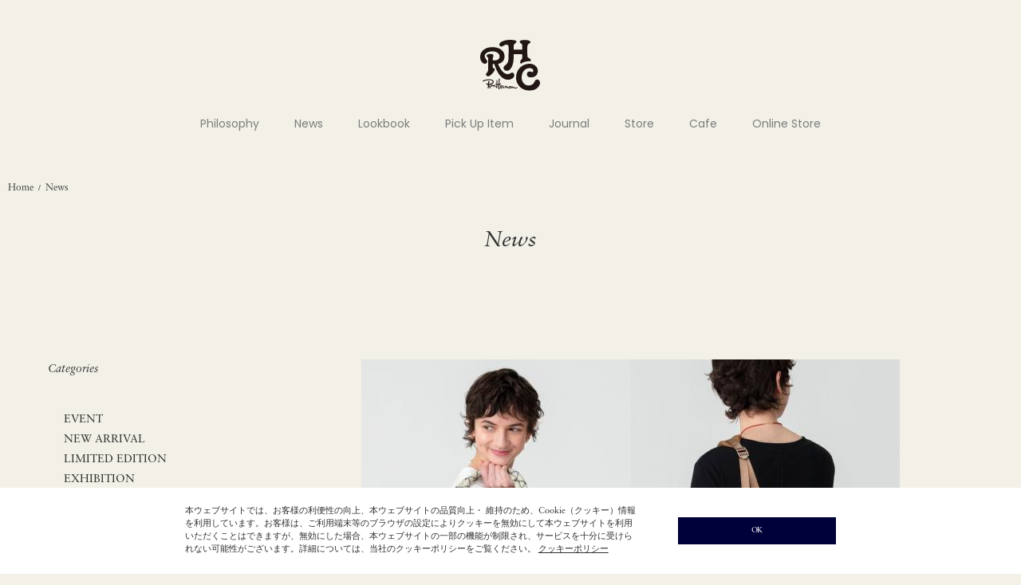

--- FILE ---
content_type: text/html
request_url: https://rhc.ronherman.jp/news.php?store=16
body_size: 10830
content:
<!DOCTYPE html>
<html lang="ja">
	<head>


<!-- Google Tag Manager -->
<script>(function(w,d,s,l,i){w[l]=w[l]||[];w[l].push({'gtm.start':
new Date().getTime(),event:'gtm.js'});var f=d.getElementsByTagName(s)[0],
j=d.createElement(s),dl=l!='dataLayer'?'&l='+l:'';j.async=true;j.src=
'https://www.googletagmanager.com/gtm.js?id='+i+dl;f.parentNode.insertBefore(j,f);
})(window,document,'script','dataLayer','GTM-P9PKRRK');</script>
<!-- End Google Tag Manager -->


		<meta charset="UTF-8" />
		<meta http-equiv="content-type" content="text/html; charset=utf-8" />
		<meta http-equiv="Pragma" content="no-cache">
		<meta http-equiv="Cache-Control" content="no-cache">
		<meta http-equiv="Expires" content="-1">


		<title>
			News | RHC ronherman		</title>


		<meta name="description" content="RHC Ron Herman official web site | RHCロンハーマンの最新情報、ニュースをお伝えします。" />
		<meta name="keywords" content="RHCロンハーマン,ロン,ハーマン,RHC Ron Herman,Ron,Herman,News,ニュース" />

		<link rel="shortcut icon" href="favicon.ico" />
		<link rel="apple-touch-icon" href="apple-touch-icon.png">
		<link rel="icon" type="image/png" href="android-chrome-192x192.png">
		
	
		<meta http-equiv="Content-Style-Type" content="text/css" />
		<meta http-equiv="Content-Script-Type" content="text/javascript" />
		<meta name="viewport" content="width=device-width, minimum-scale=1.0, maximum-scale=1.0" />
		<meta name="format-detection" content="telephone=no" />
		
		<link rel='stylesheet' href='https://fonts.googleapis.com/css?family=Oswald:400,300' type='text/css'>
		
		<link rel="preconnect" href="https://fonts.googleapis.com">
		<link rel="preconnect" href="https://fonts.gstatic.com" crossorigin>
		<link href="https://fonts.googleapis.com/css2?family=Poppins:wght@300;400&display=swap" rel="stylesheet">

		<link rel="stylesheet" href="https://maxcdn.bootstrapcdn.com/font-awesome/4.3.0/css/font-awesome.min.css">
		<link rel="stylesheet" href="https://use.typekit.net/cue7wjs.css">
		<link type="text/css" rel="stylesheet" href="css/normalize.css?20260122025624" />
		<link type="text/css" rel="stylesheet" href="css/foundation.min.css?20260122025624" />
		<link type="text/css" rel="stylesheet" href="css/base.css?20260122025624" />
		<link type="text/css" rel="stylesheet" href="css/style.css?20260122025624" />
		<link type="text/css" rel="stylesheet" href="css/item.css?20260122025624" />
		<link type="text/css" rel="stylesheet" href="css/pure-drawer.css?20260122025624" />
		<script type="text/javascript" src="js/modernizr.js?20260122025624">
		</script>
		<script type="text/javascript" src="js/jquery.min.js?20260122025624">
		</script>

		<!--[if lt IE 9]>
		<base href="<: c().config.static_url_base :>" target="_self">
			<script type="text/javascript" src="js/html5shiv.js?1589971536"></script>
			<script type="text/javascript" src="js/nwmatcher-1.2.5-min.js?1589971541"></script>
			<script type="text/javascript" src="js/selectivizr-1.0.3b.js?1589971542"></script>
			<script type="text/javascript" src="js/respond.min.js?1589971542"></script>
		<![endif]-->
	
		<script type="text/javascript" src="js/script.js?20260122025624"></script>
		<script type="text/javascript" src="js/jquery.cookie.js?20260122025624"></script>
		<script type="text/javascript" src="js/jquery.popup.js?20260122025624"></script>
		<script type="text/javascript" src="js/jquery.inview.min.js?20260122025624"></script>

		<link type="text/css" rel="stylesheet" href="css/slick.css?20260122025624" />
		<link type="text/css" rel="stylesheet" href="css/slick-theme.css?20260122025624" />
		




<script type="text/javascript">

var _gaq = _gaq || [];
_gaq.push(['_setAccount', 'UA-38780315-1']);
_gaq.push(['_trackPageview']);

(function() {
  var ga = document.createElement('script'); ga.type = 'text/javascript'; ga.async = true;
  ga.src = ('https:' == document.location.protocol ? 'https://ssl' : 'http://www') + '.google-analytics.com/ga.js';
  var s = document.getElementsByTagName('script')[0]; s.parentNode.insertBefore(ga, s);
})();

</script>


	</head>

	
	<body>

<!-- Google Tag Manager (noscript) -->
<noscript><iframe src="https://www.googletagmanager.com/ns.html?id=GTM-P9PKRRK"
height="0" width="0" style="display:none;visibility:hidden"></iframe></noscript>
<!-- End Google Tag Manager (noscript) -->


		<!-- header -->
		<div class="sticky header-wrapper">
			<header class="top-bar header" data-topbar="">
				<div class="header-inner">
					<div class="global-nav">
						<div class="small-4 global-nav-contents contents-left">
							<ul class="header-button-list">
								<li class="show-for-small-header header-button-list-item">
									<a href="#" class="left-off-canvas-toggle header-button header-open">
										<div class="icon-wrapper">
											<span>
											</span>
											<span>
											</span>
											<span>
											</span>
										</div>
									</a>
								</li>
							</ul>
						</div>
						<div class="small-4 text-center global-nav-contents contents-center">
							<h1 class="text-center header-logo">
								<a href="https://rhc.ronherman.jp/">
									<span class="header-logo-image-wrap">
									<img class="header-logo-image" src="https://rhc.ronherman.jp/images/rhc_site_logo.svg" alt="" />
									</span>
								</a>
							</h1>
						</div>
						<div class="small-4 global-nav-contents contents-right">
						</div>
					</div>
					<div class="hide-for-small-header main-nav">
						<ul class="main-nav-menu-list">


							
								
								<li class="main-nav-menu-item">
									<a class="main-nav-menu-label" href="philosophy.php" >
										Philosophy									</a>
								</li>
							
								
								<li class="main-nav-menu-item">
									<a class="main-nav-menu-label" href="news.php" >
										News									</a>
								</li>
							
								
								<li class="main-nav-menu-item">
									<a class="main-nav-menu-label" href="lookbook.php" >
										Lookbook									</a>
								</li>
							
								
								<li class="main-nav-menu-item">
									<a class="main-nav-menu-label" href="pickupitem.php" >
										Pick Up Item									</a>
								</li>
							
								
								<li class="main-nav-menu-item">
									<a class="main-nav-menu-label" href="journal.php" >
										Journal									</a>
								</li>
							
								
								<li class="main-nav-menu-item">
									<a class="main-nav-menu-label" href="https://ronherman.jp/store?utm_source=rhc.ronherman.jp&utm_medium=referral&utm_campaign=rhcgnavi#rhc" target="_blank">
										Store									</a>
								</li>
							
								
								<li class="main-nav-menu-item">
									<a class="main-nav-menu-label" href="https://ronherman.jp/cafe?utm_source=rhc.ronherman.jp&utm_medium=referral&utm_campaign=rhcgnavicafe" target="_blank">
										Cafe									</a>
								</li>
							
								
								<li class="main-nav-menu-item">
									<a class="main-nav-menu-label" href="https://ronherman.jp/item?goods_group_id=57#utm_source=rhc.ronherman.jp&utm_medium=referral&utm_campaign=rhcgnavionlinestore" target="_blank">
										Online Store									</a>
								</li>
														
							
						</ul>
					</div>
				</div>
			</header>
		</div>
		<div class="show-for-small-header off-canvas-wrap header-off-canvas" data-offcanvas>
			<div class="inner-wrap header-off-canvas-inner">
				<div class="left-off-canvas-menu header-off-canvas-menu">
					<div class="header-off-canvas-menu-inner">
						<div class="header-off-canvas-menu-main">
							<div class="shop-link-list-wrapper">
								<ul class="vertical shop-link-list">

																			
																						<li>
												<a href="philosophy.php" >
													Philosophy												</a>
											</li>
																				
																			
																						<li>
												<a href="news.php" >
													News												</a>
											</li>
																				
																			
																						<li>
												<a href="lookbook.php" >
													Lookbook												</a>
											</li>
																				
																			
																						<li>
												<a href="pickupitem.php" >
													Pick Up Item												</a>
											</li>
																				
																			
																						<li>
												<a href="journal.php" >
													Journal												</a>
											</li>
																				
																			
																						<li>
												<a href="https://ronherman.jp/store?utm_source=rhc.ronherman.jp&utm_medium=referral&utm_campaign=rhcgnavi#rhc" target="_blank">
													Store												</a>
											</li>
																				
																			
																						<li>
												<a href="https://ronherman.jp/cafe?utm_source=rhc.ronherman.jp&utm_medium=referral&utm_campaign=rhcgnavicafe" target="_blank">
													Cafe												</a>
											</li>
																				
																																																		
																		
								</ul>
							</div>
							<div class="online-store-link-list-wrapper">
								<h3 class="online-store-link">
									<a href="https://ronherman.jp/item?goods_group_id=57#utm_source=rhc.ronherman.jp&utm_medium=referral&utm_campaign=rhcgnavionlinestore" target="_blank">
										Online Store
									</a>
								</h3>
							</div>
						</div>
						<div class="header-off-canvas-menu-foot">
							<div class="small-12 header-logos">
								<ul class="header-button-list header-logo-list">
									<li class="header-button-list-item">
										<a class="header-button header-site-logo" href="https://ronherman.jp/?utm_source=rhc.ronherman.jp&utm_medium=referral&utm_campaign=rhcmenu" target="_blank">
											<img class="header-logo-image" src="https://rhc.ronherman.jp/images/rh_logo_white.svg" alt="" />
										</a>
									</li>
									<li class="header-button-list-item">
										<a class="header-button header-logo" href="https://rhc.ronherman.jp/" target="_blank">
											<img class="header-logo-image" src="https://rhc.ronherman.jp/images/rhc_logo_white.svg" alt="" />
										</a>
									</li>
									<li class="header-button-list-item">
										<a class="header-button header-site-logo" href="https://ronherman.jp/underr/?utm_source=rhc.ronherman.jp&utm_medium=referral&utm_campaign=rhcmenu">
											<img class="header-logo-image" src="https://rhc.ronherman.jp/images/underr_logo_white.svg" alt="" />
										</a>
									</li>
									<li class="header-button-list-item">
										<a class="header-button header-site-logo" href="https://ronherman.jp/ronhermanjewelry?utm_source=rhc.ronherman.jp&utm_medium=referral&utm_campaign=rhcmenu" target="_blank">
											<img class="header-logo-image" src="https://rhc.ronherman.jp/images/jewelry_logo_white.svg" alt="" />
										</a>
									</li>
								</ul>
							</div>
						</div>
					</div>
				</div>
			</div>
		</div>
		<!-- header -->
		<div id="goods_quick_view" class="reveal-modal" data-reveal="">
		</div>




<link type="text/css" rel="stylesheet" href="css/news.css?20260122025624" />


	<div class="bread-crumbs ">
		<div class="bread-crumbs-inner">
			<a class="bread-crumbs-label" href="https://rhc.ronherman.jp/">Home</a></li>&nbsp;&nbsp;/&nbsp;&nbsp;<a class="bread-crumbs-label" href="news.php">News</a></li>		</div>
	</div>



<div class="main-contents news">



	<div class="row">
		<div class="text-center news-head">
			<h2 class="font-italic news-head-title">
				News
			</h2>
		</div>



		<div class="news-inner">



			<div class="news-contents contents-left">
				



			
				

				<div class="conditions">

					<div class="row show-for-small conditions-tabs">


						<ul class="columns small-12 medium-centered conditions-tab-list">
							<li class="columns small-4 medium-12 conditions-tab-item">
								<a class="font-bold dropdown conditions-tab conditions-filters" data-dropdown="drop-categories" href="#">
									Categories
									<span class="conditions-tab-icon">
									▼
									</span>
								</a>
								<p class="hide-for-small font-bold conditions-selected-label conditions-filters">
								</p>
							</li>
							<li class="columns small-4 medium-12 conditions-tab-item">
								<a class="font-bold dropdown conditions-tab conditions-sort" data-dropdown="drop-from-store" href="#">
									From Store
									<span class="conditions-tab-icon">
									▼
									</span>
								</a>
								<p class="hide-for-small font-bold conditions-selected-label conditions-sort">
								</p>
							</li>
							<li class="columns small-4 medium-12 conditions-tab-item">
								<a class="font-bold dropdown conditions-tab conditions-sort" data-dropdown="drop-archives" href="#">
									Archives
									<span class="conditions-tab-icon">
									▼
									</span>
								</a>
								<p class="hide-for-small font-bold conditions-selected-label conditions-sort">
								</p>
							</li>
						</ul>


					</div>


					<div id="drop-categories" class="f-dropdown conditions-dropdown" data-dropdown-content>
						<div class="conditions-menu">
							<dl class="accordion conditions-menu-list" data-accordion data-options="multi_expand:true;">
								<dt class="font-italic hide-for-small conditions-menu-title">
									Categories
								</dt>
								<dd class="conditions-menu-item">
									<div class="conditions-accordion">
										<ul class="conditions-accordion-menu-list">

																																					
																											
																													<li class="conditions-accordion-menu-item">
																<a class="conditions-accordion-menu-item-label conditions-select-button jsFiltering " href="news.php?cate=1">
																	EVENT																</a>
																	
															</li>
																																						
																											
																													<li class="conditions-accordion-menu-item">
																<a class="conditions-accordion-menu-item-label conditions-select-button jsFiltering " href="news.php?cate=2">
																	NEW ARRIVAL																</a>
																	
															</li>
																																						
																											
																													<li class="conditions-accordion-menu-item">
																<a class="conditions-accordion-menu-item-label conditions-select-button jsFiltering " href="news.php?cate=3">
																	LIMITED EDITION																</a>
																	
															</li>
																																						
																											
																													<li class="conditions-accordion-menu-item">
																<a class="conditions-accordion-menu-item-label conditions-select-button jsFiltering " href="news.php?cate=4">
																	EXHIBITION																</a>
																	
															</li>
																																						
																											
																													<li class="conditions-accordion-menu-item">
																<a class="conditions-accordion-menu-item-label conditions-select-button jsFiltering " href="news.php?cate=5">
																	INFORMATION																</a>
																	
															</li>
																																						
																																									
										</ul>


									</div>

								</dd>
							</dl>
						</div>
					</div>



					<div id="drop-from-store" class="f-dropdown conditions-dropdown" data-dropdown-content>


						<div class="conditions-menu">


							<dl class="accordion conditions-menu-list" data-accordion data-options="multi_expand:true;">
								<dt class="font-italic hide-for-small conditions-menu-title">
									From Store
								</dt>
								<dd class="conditions-menu-item">
									<div class="conditions-accordion">
										<ul class="conditions-accordion-menu-list">



																					
																																											
																																	

																	<li class="conditions-accordion-menu-item">
																		<a class="conditions-accordion-menu-item-label conditions-select-button jsFiltering active" href="news.php?store=1">
																			SENDAGAYA																		</a>
																	</li>
																									
																					
																																							
																					
																																							
																					
																																											
																																	

																	<li class="conditions-accordion-menu-item">
																		<a class="conditions-accordion-menu-item-label conditions-select-button jsFiltering " href="news.php?store=9">
																			MINATOMIRAI																		</a>
																	</li>
																									
																					
																																							
																					
																																							
																					
																																											
																																	

																	<li class="conditions-accordion-menu-item">
																		<a class="conditions-accordion-menu-item-label conditions-select-button jsFiltering " href="news.php?store=14">
																			OSAKA																		</a>
																	</li>
																									
																					
																																							
																					
																																											
																																	

																	<li class="conditions-accordion-menu-item">
																		<a class="conditions-accordion-menu-item-label conditions-select-button jsFiltering active" href="news.php?store=16">
																			SHICHIRIGAHAMA																		</a>
																	</li>
																									
																					
																																											
																																	

																	<li class="conditions-accordion-menu-item">
																		<a class="conditions-accordion-menu-item-label conditions-select-button jsFiltering " href="news.php?store=18">
																			TOYOSU																		</a>
																	</li>
																									
																					
																																											
																																	

																	<li class="conditions-accordion-menu-item">
																		<a class="conditions-accordion-menu-item-label conditions-select-button jsFiltering " href="news.php?store=19">
																			KAWASAKI																		</a>
																	</li>
																									
																					
																																											
																																	

																	<li class="conditions-accordion-menu-item">
																		<a class="conditions-accordion-menu-item-label conditions-select-button jsFiltering " href="news.php?store=20">
																			NAGOYA																		</a>
																	</li>
																									
																					
																																											
																																	

																	<li class="conditions-accordion-menu-item">
																		<a class="conditions-accordion-menu-item-label conditions-select-button jsFiltering " href="news.php?store=22">
																			KUMAMOTO																		</a>
																	</li>
																									
																					
																																							
																					
																																											
																																	

																	<li class="conditions-accordion-menu-item">
																		<a class="conditions-accordion-menu-item-label conditions-select-button jsFiltering " href="news.php?store=26">
																			FUNABASHI																		</a>
																	</li>
																									
																					
																																							
												


											<li class="conditions-accordion-menu-item">
												<a class="conditions-accordion-menu-item-label conditions-select-button jsFiltering" href="https://ronherman.jp/item?goods_group_id=57#utm_source=rhc.ronherman.jp&utm_medium=referral&utm_campaign=rhcgnavionlinestore" target="_blank">
													ONLINE STORE
												</a>
											</li>
										</ul>



									</div>

								</dd>
							</dl>
						</div>
					</div>



					<div id="drop-archives" class="f-dropdown conditions-dropdown" data-dropdown-content>


						<div class="conditions-menu">



							<dl class="accordion conditions-menu-list" data-accordion="" data-options="multi_expand:true;">
								<dt class="font-italic hide-for-small conditions-menu-title">
									Archives
								</dt>
								<dd class="conditions-menu-item">
									<div class="conditions-accordion">
										<ul class="conditions-accordion-menu-list">


																										
														<li class="conditions-accordion-menu-item">
														<a class="conditions-accordion-menu-item-label conditions-select-button jsFiltering " href="news.php?month=2026-01">
																2026 January&nbsp;(20)
															</a>
														</li>
																										
														<li class="conditions-accordion-menu-item">
														<a class="conditions-accordion-menu-item-label conditions-select-button jsFiltering " href="news.php?month=2025-12">
																2025 December&nbsp;(24)
															</a>
														</li>
																										
														<li class="conditions-accordion-menu-item">
														<a class="conditions-accordion-menu-item-label conditions-select-button jsFiltering " href="news.php?month=2025-11">
																2025 November&nbsp;(20)
															</a>
														</li>
																										
														<li class="conditions-accordion-menu-item">
														<a class="conditions-accordion-menu-item-label conditions-select-button jsFiltering " href="news.php?month=2025-10">
																2025 October&nbsp;(29)
															</a>
														</li>
																										
														<li class="conditions-accordion-menu-item">
														<a class="conditions-accordion-menu-item-label conditions-select-button jsFiltering " href="news.php?month=2025-09">
																2025 September&nbsp;(19)
															</a>
														</li>
																										
														<li class="conditions-accordion-menu-item">
														<a class="conditions-accordion-menu-item-label conditions-select-button jsFiltering " href="news.php?month=2025-08">
																2025 August&nbsp;(23)
															</a>
														</li>
																										
														<li class="conditions-accordion-menu-item">
														<a class="conditions-accordion-menu-item-label conditions-select-button jsFiltering " href="news.php?month=2025-07">
																2025 July&nbsp;(26)
															</a>
														</li>
																										
														<li class="conditions-accordion-menu-item">
														<a class="conditions-accordion-menu-item-label conditions-select-button jsFiltering " href="news.php?month=2025-06">
																2025 June&nbsp;(18)
															</a>
														</li>
																										
														<li class="conditions-accordion-menu-item">
														<a class="conditions-accordion-menu-item-label conditions-select-button jsFiltering " href="news.php?month=2025-05">
																2025 May&nbsp;(18)
															</a>
														</li>
																										
														<li class="conditions-accordion-menu-item">
														<a class="conditions-accordion-menu-item-label conditions-select-button jsFiltering " href="news.php?month=2025-04">
																2025 April&nbsp;(30)
															</a>
														</li>
																										
														<li class="conditions-accordion-menu-item">
														<a class="conditions-accordion-menu-item-label conditions-select-button jsFiltering " href="news.php?month=2025-03">
																2025 March&nbsp;(19)
															</a>
														</li>
																										
														<li class="conditions-accordion-menu-item">
														<a class="conditions-accordion-menu-item-label conditions-select-button jsFiltering " href="news.php?month=2025-02">
																2025 February&nbsp;(22)
															</a>
														</li>
																										
														<li class="conditions-accordion-menu-item">
														<a class="conditions-accordion-menu-item-label conditions-select-button jsFiltering " href="news.php?month=2025-01">
																2025 January&nbsp;(18)
															</a>
														</li>
																										
														<li class="conditions-accordion-menu-item">
														<a class="conditions-accordion-menu-item-label conditions-select-button jsFiltering " href="news.php?month=2024-12">
																2024 December&nbsp;(17)
															</a>
														</li>
																										
														<li class="conditions-accordion-menu-item">
														<a class="conditions-accordion-menu-item-label conditions-select-button jsFiltering " href="news.php?month=2024-11">
																2024 November&nbsp;(20)
															</a>
														</li>
																										
														<li class="conditions-accordion-menu-item">
														<a class="conditions-accordion-menu-item-label conditions-select-button jsFiltering " href="news.php?month=2024-10">
																2024 October&nbsp;(25)
															</a>
														</li>
																										
														<li class="conditions-accordion-menu-item">
														<a class="conditions-accordion-menu-item-label conditions-select-button jsFiltering " href="news.php?month=2024-09">
																2024 September&nbsp;(29)
															</a>
														</li>
																										
														<li class="conditions-accordion-menu-item">
														<a class="conditions-accordion-menu-item-label conditions-select-button jsFiltering " href="news.php?month=2024-08">
																2024 August&nbsp;(20)
															</a>
														</li>
																										
														<li class="conditions-accordion-menu-item">
														<a class="conditions-accordion-menu-item-label conditions-select-button jsFiltering " href="news.php?month=2024-07">
																2024 July&nbsp;(18)
															</a>
														</li>
																										
														<li class="conditions-accordion-menu-item">
														<a class="conditions-accordion-menu-item-label conditions-select-button jsFiltering " href="news.php?month=2024-06">
																2024 June&nbsp;(18)
															</a>
														</li>
																										
														<li class="conditions-accordion-menu-item">
														<a class="conditions-accordion-menu-item-label conditions-select-button jsFiltering " href="news.php?month=2024-05">
																2024 May&nbsp;(18)
															</a>
														</li>
																										
														<li class="conditions-accordion-menu-item">
														<a class="conditions-accordion-menu-item-label conditions-select-button jsFiltering " href="news.php?month=2024-04">
																2024 April&nbsp;(25)
															</a>
														</li>
																										
														<li class="conditions-accordion-menu-item">
														<a class="conditions-accordion-menu-item-label conditions-select-button jsFiltering " href="news.php?month=2024-03">
																2024 March&nbsp;(20)
															</a>
														</li>
																										
														<li class="conditions-accordion-menu-item">
														<a class="conditions-accordion-menu-item-label conditions-select-button jsFiltering " href="news.php?month=2024-02">
																2024 February&nbsp;(16)
															</a>
														</li>
																										
														<li class="conditions-accordion-menu-item">
														<a class="conditions-accordion-menu-item-label conditions-select-button jsFiltering " href="news.php?month=2024-01">
																2024 January&nbsp;(19)
															</a>
														</li>
																										
														<li class="conditions-accordion-menu-item">
														<a class="conditions-accordion-menu-item-label conditions-select-button jsFiltering " href="news.php?month=2023-12">
																2023 December&nbsp;(13)
															</a>
														</li>
																										
														<li class="conditions-accordion-menu-item">
														<a class="conditions-accordion-menu-item-label conditions-select-button jsFiltering " href="news.php?month=2023-11">
																2023 November&nbsp;(10)
															</a>
														</li>
																										
														<li class="conditions-accordion-menu-item">
														<a class="conditions-accordion-menu-item-label conditions-select-button jsFiltering " href="news.php?month=2023-10">
																2023 October&nbsp;(20)
															</a>
														</li>
																										
														<li class="conditions-accordion-menu-item">
														<a class="conditions-accordion-menu-item-label conditions-select-button jsFiltering " href="news.php?month=2023-09">
																2023 September&nbsp;(26)
															</a>
														</li>
																										
														<li class="conditions-accordion-menu-item">
														<a class="conditions-accordion-menu-item-label conditions-select-button jsFiltering " href="news.php?month=2023-08">
																2023 August&nbsp;(21)
															</a>
														</li>
																										
														<li class="conditions-accordion-menu-item">
														<a class="conditions-accordion-menu-item-label conditions-select-button jsFiltering " href="news.php?month=2023-07">
																2023 July&nbsp;(18)
															</a>
														</li>
																										
														<li class="conditions-accordion-menu-item">
														<a class="conditions-accordion-menu-item-label conditions-select-button jsFiltering " href="news.php?month=2023-06">
																2023 June&nbsp;(13)
															</a>
														</li>
																										
														<li class="conditions-accordion-menu-item">
														<a class="conditions-accordion-menu-item-label conditions-select-button jsFiltering " href="news.php?month=2023-05">
																2023 May&nbsp;(10)
															</a>
														</li>
																										
														<li class="conditions-accordion-menu-item">
														<a class="conditions-accordion-menu-item-label conditions-select-button jsFiltering " href="news.php?month=2023-04">
																2023 April&nbsp;(16)
															</a>
														</li>
																										
														<li class="conditions-accordion-menu-item">
														<a class="conditions-accordion-menu-item-label conditions-select-button jsFiltering " href="news.php?month=2023-03">
																2023 March&nbsp;(17)
															</a>
														</li>
																										
														<li class="conditions-accordion-menu-item">
														<a class="conditions-accordion-menu-item-label conditions-select-button jsFiltering " href="news.php?month=2023-02">
																2023 February&nbsp;(13)
															</a>
														</li>
																										
														<li class="conditions-accordion-menu-item">
														<a class="conditions-accordion-menu-item-label conditions-select-button jsFiltering " href="news.php?month=2023-01">
																2023 January&nbsp;(15)
															</a>
														</li>
																										
														<li class="conditions-accordion-menu-item">
														<a class="conditions-accordion-menu-item-label conditions-select-button jsFiltering " href="news.php?month=2022-12">
																2022 December&nbsp;(11)
															</a>
														</li>
																										
														<li class="conditions-accordion-menu-item">
														<a class="conditions-accordion-menu-item-label conditions-select-button jsFiltering " href="news.php?month=2022-11">
																2022 November&nbsp;(19)
															</a>
														</li>
																										
														<li class="conditions-accordion-menu-item">
														<a class="conditions-accordion-menu-item-label conditions-select-button jsFiltering " href="news.php?month=2022-10">
																2022 October&nbsp;(15)
															</a>
														</li>
																										
														<li class="conditions-accordion-menu-item">
														<a class="conditions-accordion-menu-item-label conditions-select-button jsFiltering " href="news.php?month=2022-09">
																2022 September&nbsp;(19)
															</a>
														</li>
																										
														<li class="conditions-accordion-menu-item">
														<a class="conditions-accordion-menu-item-label conditions-select-button jsFiltering " href="news.php?month=2022-08">
																2022 August&nbsp;(17)
															</a>
														</li>
																										
														<li class="conditions-accordion-menu-item">
														<a class="conditions-accordion-menu-item-label conditions-select-button jsFiltering " href="news.php?month=2022-07">
																2022 July&nbsp;(14)
															</a>
														</li>
																										
														<li class="conditions-accordion-menu-item">
														<a class="conditions-accordion-menu-item-label conditions-select-button jsFiltering " href="news.php?month=2022-06">
																2022 June&nbsp;(18)
															</a>
														</li>
																										
														<li class="conditions-accordion-menu-item">
														<a class="conditions-accordion-menu-item-label conditions-select-button jsFiltering " href="news.php?month=2022-05">
																2022 May&nbsp;(10)
															</a>
														</li>
																										
														<li class="conditions-accordion-menu-item">
														<a class="conditions-accordion-menu-item-label conditions-select-button jsFiltering " href="news.php?month=2022-04">
																2022 April&nbsp;(10)
															</a>
														</li>
																										
														<li class="conditions-accordion-menu-item">
														<a class="conditions-accordion-menu-item-label conditions-select-button jsFiltering " href="news.php?month=2022-03">
																2022 March&nbsp;(20)
															</a>
														</li>
																										
														<li class="conditions-accordion-menu-item">
														<a class="conditions-accordion-menu-item-label conditions-select-button jsFiltering " href="news.php?month=2022-02">
																2022 February&nbsp;(17)
															</a>
														</li>
																										
														<li class="conditions-accordion-menu-item">
														<a class="conditions-accordion-menu-item-label conditions-select-button jsFiltering " href="news.php?month=2022-01">
																2022 January&nbsp;(12)
															</a>
														</li>
																										
														<li class="conditions-accordion-menu-item">
														<a class="conditions-accordion-menu-item-label conditions-select-button jsFiltering " href="news.php?month=2021-12">
																2021 December&nbsp;(15)
															</a>
														</li>
																										
														<li class="conditions-accordion-menu-item">
														<a class="conditions-accordion-menu-item-label conditions-select-button jsFiltering " href="news.php?month=2021-11">
																2021 November&nbsp;(12)
															</a>
														</li>
																										
														<li class="conditions-accordion-menu-item">
														<a class="conditions-accordion-menu-item-label conditions-select-button jsFiltering " href="news.php?month=2021-10">
																2021 October&nbsp;(15)
															</a>
														</li>
																										
														<li class="conditions-accordion-menu-item">
														<a class="conditions-accordion-menu-item-label conditions-select-button jsFiltering " href="news.php?month=2021-09">
																2021 September&nbsp;(21)
															</a>
														</li>
																										
														<li class="conditions-accordion-menu-item">
														<a class="conditions-accordion-menu-item-label conditions-select-button jsFiltering " href="news.php?month=2021-08">
																2021 August&nbsp;(23)
															</a>
														</li>
																										
														<li class="conditions-accordion-menu-item">
														<a class="conditions-accordion-menu-item-label conditions-select-button jsFiltering " href="news.php?month=2021-07">
																2021 July&nbsp;(13)
															</a>
														</li>
																										
														<li class="conditions-accordion-menu-item">
														<a class="conditions-accordion-menu-item-label conditions-select-button jsFiltering " href="news.php?month=2021-06">
																2021 June&nbsp;(18)
															</a>
														</li>
																										
														<li class="conditions-accordion-menu-item">
														<a class="conditions-accordion-menu-item-label conditions-select-button jsFiltering " href="news.php?month=2021-05">
																2021 May&nbsp;(13)
															</a>
														</li>
																										
														<li class="conditions-accordion-menu-item">
														<a class="conditions-accordion-menu-item-label conditions-select-button jsFiltering " href="news.php?month=2021-04">
																2021 April&nbsp;(17)
															</a>
														</li>
																										
														<li class="conditions-accordion-menu-item">
														<a class="conditions-accordion-menu-item-label conditions-select-button jsFiltering " href="news.php?month=2021-03">
																2021 March&nbsp;(20)
															</a>
														</li>
																										
														<li class="conditions-accordion-menu-item">
														<a class="conditions-accordion-menu-item-label conditions-select-button jsFiltering " href="news.php?month=2021-02">
																2021 February&nbsp;(15)
															</a>
														</li>
																										
														<li class="conditions-accordion-menu-item">
														<a class="conditions-accordion-menu-item-label conditions-select-button jsFiltering " href="news.php?month=2021-01">
																2021 January&nbsp;(16)
															</a>
														</li>
																										
														<li class="conditions-accordion-menu-item">
														<a class="conditions-accordion-menu-item-label conditions-select-button jsFiltering " href="news.php?month=2020-12">
																2020 December&nbsp;(18)
															</a>
														</li>
																										
														<li class="conditions-accordion-menu-item">
														<a class="conditions-accordion-menu-item-label conditions-select-button jsFiltering " href="news.php?month=2020-11">
																2020 November&nbsp;(15)
															</a>
														</li>
																										
														<li class="conditions-accordion-menu-item">
														<a class="conditions-accordion-menu-item-label conditions-select-button jsFiltering " href="news.php?month=2020-10">
																2020 October&nbsp;(8)
															</a>
														</li>
																										
														<li class="conditions-accordion-menu-item">
														<a class="conditions-accordion-menu-item-label conditions-select-button jsFiltering " href="news.php?month=2020-09">
																2020 September&nbsp;(20)
															</a>
														</li>
																										
														<li class="conditions-accordion-menu-item">
														<a class="conditions-accordion-menu-item-label conditions-select-button jsFiltering " href="news.php?month=2020-08">
																2020 August&nbsp;(21)
															</a>
														</li>
																										
														<li class="conditions-accordion-menu-item">
														<a class="conditions-accordion-menu-item-label conditions-select-button jsFiltering " href="news.php?month=2020-07">
																2020 July&nbsp;(13)
															</a>
														</li>
																										
														<li class="conditions-accordion-menu-item">
														<a class="conditions-accordion-menu-item-label conditions-select-button jsFiltering " href="news.php?month=2020-06">
																2020 June&nbsp;(18)
															</a>
														</li>
																										
														<li class="conditions-accordion-menu-item">
														<a class="conditions-accordion-menu-item-label conditions-select-button jsFiltering " href="news.php?month=2020-05">
																2020 May&nbsp;(12)
															</a>
														</li>
																										
														<li class="conditions-accordion-menu-item">
														<a class="conditions-accordion-menu-item-label conditions-select-button jsFiltering " href="news.php?month=2020-04">
																2020 April&nbsp;(5)
															</a>
														</li>
																										
														<li class="conditions-accordion-menu-item">
														<a class="conditions-accordion-menu-item-label conditions-select-button jsFiltering " href="news.php?month=2020-03">
																2020 March&nbsp;(20)
															</a>
														</li>
																										
														<li class="conditions-accordion-menu-item">
														<a class="conditions-accordion-menu-item-label conditions-select-button jsFiltering " href="news.php?month=2020-02">
																2020 February&nbsp;(14)
															</a>
														</li>
																										
														<li class="conditions-accordion-menu-item">
														<a class="conditions-accordion-menu-item-label conditions-select-button jsFiltering " href="news.php?month=2020-01">
																2020 January&nbsp;(13)
															</a>
														</li>
																										
														<li class="conditions-accordion-menu-item">
														<a class="conditions-accordion-menu-item-label conditions-select-button jsFiltering " href="news.php?month=2019-12">
																2019 December&nbsp;(27)
															</a>
														</li>
																										
														<li class="conditions-accordion-menu-item">
														<a class="conditions-accordion-menu-item-label conditions-select-button jsFiltering " href="news.php?month=2019-11">
																2019 November&nbsp;(13)
															</a>
														</li>
																										
														<li class="conditions-accordion-menu-item">
														<a class="conditions-accordion-menu-item-label conditions-select-button jsFiltering " href="news.php?month=2019-10">
																2019 October&nbsp;(21)
															</a>
														</li>
																										
														<li class="conditions-accordion-menu-item">
														<a class="conditions-accordion-menu-item-label conditions-select-button jsFiltering " href="news.php?month=2019-09">
																2019 September&nbsp;(20)
															</a>
														</li>
																										
														<li class="conditions-accordion-menu-item">
														<a class="conditions-accordion-menu-item-label conditions-select-button jsFiltering " href="news.php?month=2019-08">
																2019 August&nbsp;(22)
															</a>
														</li>
																										
														<li class="conditions-accordion-menu-item">
														<a class="conditions-accordion-menu-item-label conditions-select-button jsFiltering " href="news.php?month=2019-07">
																2019 July&nbsp;(15)
															</a>
														</li>
																										
														<li class="conditions-accordion-menu-item">
														<a class="conditions-accordion-menu-item-label conditions-select-button jsFiltering " href="news.php?month=2019-06">
																2019 June&nbsp;(18)
															</a>
														</li>
																										
														<li class="conditions-accordion-menu-item">
														<a class="conditions-accordion-menu-item-label conditions-select-button jsFiltering " href="news.php?month=2019-05">
																2019 May&nbsp;(19)
															</a>
														</li>
																										
														<li class="conditions-accordion-menu-item">
														<a class="conditions-accordion-menu-item-label conditions-select-button jsFiltering " href="news.php?month=2019-04">
																2019 April&nbsp;(23)
															</a>
														</li>
																										
														<li class="conditions-accordion-menu-item">
														<a class="conditions-accordion-menu-item-label conditions-select-button jsFiltering " href="news.php?month=2019-03">
																2019 March&nbsp;(19)
															</a>
														</li>
																										
														<li class="conditions-accordion-menu-item">
														<a class="conditions-accordion-menu-item-label conditions-select-button jsFiltering " href="news.php?month=2019-02">
																2019 February&nbsp;(19)
															</a>
														</li>
																										
														<li class="conditions-accordion-menu-item">
														<a class="conditions-accordion-menu-item-label conditions-select-button jsFiltering " href="news.php?month=2019-01">
																2019 January&nbsp;(11)
															</a>
														</li>
																										
														<li class="conditions-accordion-menu-item">
														<a class="conditions-accordion-menu-item-label conditions-select-button jsFiltering " href="news.php?month=2018-12">
																2018 December&nbsp;(25)
															</a>
														</li>
																										
														<li class="conditions-accordion-menu-item">
														<a class="conditions-accordion-menu-item-label conditions-select-button jsFiltering " href="news.php?month=2018-11">
																2018 November&nbsp;(22)
															</a>
														</li>
																										
														<li class="conditions-accordion-menu-item">
														<a class="conditions-accordion-menu-item-label conditions-select-button jsFiltering " href="news.php?month=2018-10">
																2018 October&nbsp;(18)
															</a>
														</li>
																										
														<li class="conditions-accordion-menu-item">
														<a class="conditions-accordion-menu-item-label conditions-select-button jsFiltering " href="news.php?month=2018-09">
																2018 September&nbsp;(14)
															</a>
														</li>
																										
														<li class="conditions-accordion-menu-item">
														<a class="conditions-accordion-menu-item-label conditions-select-button jsFiltering " href="news.php?month=2018-08">
																2018 August&nbsp;(12)
															</a>
														</li>
																										
														<li class="conditions-accordion-menu-item">
														<a class="conditions-accordion-menu-item-label conditions-select-button jsFiltering " href="news.php?month=2018-07">
																2018 July&nbsp;(13)
															</a>
														</li>
																										
														<li class="conditions-accordion-menu-item">
														<a class="conditions-accordion-menu-item-label conditions-select-button jsFiltering " href="news.php?month=2018-06">
																2018 June&nbsp;(21)
															</a>
														</li>
																										
														<li class="conditions-accordion-menu-item">
														<a class="conditions-accordion-menu-item-label conditions-select-button jsFiltering " href="news.php?month=2018-05">
																2018 May&nbsp;(20)
															</a>
														</li>
																										
														<li class="conditions-accordion-menu-item">
														<a class="conditions-accordion-menu-item-label conditions-select-button jsFiltering " href="news.php?month=2018-04">
																2018 April&nbsp;(24)
															</a>
														</li>
																										
														<li class="conditions-accordion-menu-item">
														<a class="conditions-accordion-menu-item-label conditions-select-button jsFiltering " href="news.php?month=2018-03">
																2018 March&nbsp;(14)
															</a>
														</li>
																										
														<li class="conditions-accordion-menu-item">
														<a class="conditions-accordion-menu-item-label conditions-select-button jsFiltering " href="news.php?month=2018-02">
																2018 February&nbsp;(19)
															</a>
														</li>
																										
														<li class="conditions-accordion-menu-item">
														<a class="conditions-accordion-menu-item-label conditions-select-button jsFiltering " href="news.php?month=2018-01">
																2018 January&nbsp;(6)
															</a>
														</li>
																										
														<li class="conditions-accordion-menu-item">
														<a class="conditions-accordion-menu-item-label conditions-select-button jsFiltering " href="news.php?month=2017-12">
																2017 December&nbsp;(16)
															</a>
														</li>
																										
														<li class="conditions-accordion-menu-item">
														<a class="conditions-accordion-menu-item-label conditions-select-button jsFiltering " href="news.php?month=2017-11">
																2017 November&nbsp;(15)
															</a>
														</li>
																										
														<li class="conditions-accordion-menu-item">
														<a class="conditions-accordion-menu-item-label conditions-select-button jsFiltering " href="news.php?month=2017-10">
																2017 October&nbsp;(16)
															</a>
														</li>
																										
														<li class="conditions-accordion-menu-item">
														<a class="conditions-accordion-menu-item-label conditions-select-button jsFiltering " href="news.php?month=2017-09">
																2017 September&nbsp;(10)
															</a>
														</li>
																										
														<li class="conditions-accordion-menu-item">
														<a class="conditions-accordion-menu-item-label conditions-select-button jsFiltering " href="news.php?month=2017-08">
																2017 August&nbsp;(18)
															</a>
														</li>
																										
														<li class="conditions-accordion-menu-item">
														<a class="conditions-accordion-menu-item-label conditions-select-button jsFiltering " href="news.php?month=2017-07">
																2017 July&nbsp;(6)
															</a>
														</li>
																										
														<li class="conditions-accordion-menu-item">
														<a class="conditions-accordion-menu-item-label conditions-select-button jsFiltering " href="news.php?month=2017-06">
																2017 June&nbsp;(11)
															</a>
														</li>
																										
														<li class="conditions-accordion-menu-item">
														<a class="conditions-accordion-menu-item-label conditions-select-button jsFiltering " href="news.php?month=2017-05">
																2017 May&nbsp;(15)
															</a>
														</li>
																										
														<li class="conditions-accordion-menu-item">
														<a class="conditions-accordion-menu-item-label conditions-select-button jsFiltering " href="news.php?month=2017-04">
																2017 April&nbsp;(16)
															</a>
														</li>
																										
														<li class="conditions-accordion-menu-item">
														<a class="conditions-accordion-menu-item-label conditions-select-button jsFiltering " href="news.php?month=2017-03">
																2017 March&nbsp;(18)
															</a>
														</li>
																										
														<li class="conditions-accordion-menu-item">
														<a class="conditions-accordion-menu-item-label conditions-select-button jsFiltering " href="news.php?month=2017-02">
																2017 February&nbsp;(11)
															</a>
														</li>
																										
														<li class="conditions-accordion-menu-item">
														<a class="conditions-accordion-menu-item-label conditions-select-button jsFiltering " href="news.php?month=2017-01">
																2017 January&nbsp;(7)
															</a>
														</li>
																										
														<li class="conditions-accordion-menu-item">
														<a class="conditions-accordion-menu-item-label conditions-select-button jsFiltering " href="news.php?month=2016-12">
																2016 December&nbsp;(18)
															</a>
														</li>
																										
														<li class="conditions-accordion-menu-item">
														<a class="conditions-accordion-menu-item-label conditions-select-button jsFiltering " href="news.php?month=2016-11">
																2016 November&nbsp;(16)
															</a>
														</li>
																										
														<li class="conditions-accordion-menu-item">
														<a class="conditions-accordion-menu-item-label conditions-select-button jsFiltering " href="news.php?month=2016-10">
																2016 October&nbsp;(11)
															</a>
														</li>
																										
														<li class="conditions-accordion-menu-item">
														<a class="conditions-accordion-menu-item-label conditions-select-button jsFiltering " href="news.php?month=2016-09">
																2016 September&nbsp;(19)
															</a>
														</li>
																										
														<li class="conditions-accordion-menu-item">
														<a class="conditions-accordion-menu-item-label conditions-select-button jsFiltering " href="news.php?month=2016-08">
																2016 August&nbsp;(15)
															</a>
														</li>
																										
														<li class="conditions-accordion-menu-item">
														<a class="conditions-accordion-menu-item-label conditions-select-button jsFiltering " href="news.php?month=2016-07">
																2016 July&nbsp;(6)
															</a>
														</li>
																										
														<li class="conditions-accordion-menu-item">
														<a class="conditions-accordion-menu-item-label conditions-select-button jsFiltering " href="news.php?month=2016-06">
																2016 June&nbsp;(21)
															</a>
														</li>
																										
														<li class="conditions-accordion-menu-item">
														<a class="conditions-accordion-menu-item-label conditions-select-button jsFiltering " href="news.php?month=2016-05">
																2016 May&nbsp;(12)
															</a>
														</li>
																										
														<li class="conditions-accordion-menu-item">
														<a class="conditions-accordion-menu-item-label conditions-select-button jsFiltering " href="news.php?month=2016-04">
																2016 April&nbsp;(10)
															</a>
														</li>
																										
														<li class="conditions-accordion-menu-item">
														<a class="conditions-accordion-menu-item-label conditions-select-button jsFiltering " href="news.php?month=2016-03">
																2016 March&nbsp;(11)
															</a>
														</li>
																										
														<li class="conditions-accordion-menu-item">
														<a class="conditions-accordion-menu-item-label conditions-select-button jsFiltering " href="news.php?month=2016-02">
																2016 February&nbsp;(8)
															</a>
														</li>
																										
														<li class="conditions-accordion-menu-item">
														<a class="conditions-accordion-menu-item-label conditions-select-button jsFiltering " href="news.php?month=2016-01">
																2016 January&nbsp;(6)
															</a>
														</li>
																										
														<li class="conditions-accordion-menu-item">
														<a class="conditions-accordion-menu-item-label conditions-select-button jsFiltering " href="news.php?month=2015-12">
																2015 December&nbsp;(18)
															</a>
														</li>
																										
														<li class="conditions-accordion-menu-item">
														<a class="conditions-accordion-menu-item-label conditions-select-button jsFiltering " href="news.php?month=2015-11">
																2015 November&nbsp;(10)
															</a>
														</li>
																										
														<li class="conditions-accordion-menu-item">
														<a class="conditions-accordion-menu-item-label conditions-select-button jsFiltering " href="news.php?month=2015-10">
																2015 October&nbsp;(8)
															</a>
														</li>
																										
														<li class="conditions-accordion-menu-item">
														<a class="conditions-accordion-menu-item-label conditions-select-button jsFiltering " href="news.php?month=2015-09">
																2015 September&nbsp;(6)
															</a>
														</li>
																										
														<li class="conditions-accordion-menu-item">
														<a class="conditions-accordion-menu-item-label conditions-select-button jsFiltering " href="news.php?month=2015-08">
																2015 August&nbsp;(14)
															</a>
														</li>
																										
														<li class="conditions-accordion-menu-item">
														<a class="conditions-accordion-menu-item-label conditions-select-button jsFiltering " href="news.php?month=2015-07">
																2015 July&nbsp;(7)
															</a>
														</li>
																										
														<li class="conditions-accordion-menu-item">
														<a class="conditions-accordion-menu-item-label conditions-select-button jsFiltering " href="news.php?month=2015-06">
																2015 June&nbsp;(20)
															</a>
														</li>
																										
														<li class="conditions-accordion-menu-item">
														<a class="conditions-accordion-menu-item-label conditions-select-button jsFiltering " href="news.php?month=2015-05">
																2015 May&nbsp;(9)
															</a>
														</li>
																										
														<li class="conditions-accordion-menu-item">
														<a class="conditions-accordion-menu-item-label conditions-select-button jsFiltering " href="news.php?month=2015-04">
																2015 April&nbsp;(10)
															</a>
														</li>
																										
														<li class="conditions-accordion-menu-item">
														<a class="conditions-accordion-menu-item-label conditions-select-button jsFiltering " href="news.php?month=2015-03">
																2015 March&nbsp;(8)
															</a>
														</li>
																										
														<li class="conditions-accordion-menu-item">
														<a class="conditions-accordion-menu-item-label conditions-select-button jsFiltering " href="news.php?month=2015-02">
																2015 February&nbsp;(10)
															</a>
														</li>
																										
														<li class="conditions-accordion-menu-item">
														<a class="conditions-accordion-menu-item-label conditions-select-button jsFiltering " href="news.php?month=2015-01">
																2015 January&nbsp;(7)
															</a>
														</li>
																										
														<li class="conditions-accordion-menu-item">
														<a class="conditions-accordion-menu-item-label conditions-select-button jsFiltering " href="news.php?month=2014-12">
																2014 December&nbsp;(12)
															</a>
														</li>
																										
														<li class="conditions-accordion-menu-item">
														<a class="conditions-accordion-menu-item-label conditions-select-button jsFiltering " href="news.php?month=2014-11">
																2014 November&nbsp;(7)
															</a>
														</li>
																										
														<li class="conditions-accordion-menu-item">
														<a class="conditions-accordion-menu-item-label conditions-select-button jsFiltering " href="news.php?month=2014-10">
																2014 October&nbsp;(6)
															</a>
														</li>
																										
														<li class="conditions-accordion-menu-item">
														<a class="conditions-accordion-menu-item-label conditions-select-button jsFiltering " href="news.php?month=2014-09">
																2014 September&nbsp;(7)
															</a>
														</li>
																										
														<li class="conditions-accordion-menu-item">
														<a class="conditions-accordion-menu-item-label conditions-select-button jsFiltering " href="news.php?month=2014-08">
																2014 August&nbsp;(11)
															</a>
														</li>
																										
														<li class="conditions-accordion-menu-item">
														<a class="conditions-accordion-menu-item-label conditions-select-button jsFiltering " href="news.php?month=2014-07">
																2014 July&nbsp;(2)
															</a>
														</li>
																										
														<li class="conditions-accordion-menu-item">
														<a class="conditions-accordion-menu-item-label conditions-select-button jsFiltering " href="news.php?month=2014-06">
																2014 June&nbsp;(6)
															</a>
														</li>
																										
														<li class="conditions-accordion-menu-item">
														<a class="conditions-accordion-menu-item-label conditions-select-button jsFiltering " href="news.php?month=2014-05">
																2014 May&nbsp;(4)
															</a>
														</li>
																										
														<li class="conditions-accordion-menu-item">
														<a class="conditions-accordion-menu-item-label conditions-select-button jsFiltering " href="news.php?month=2014-04">
																2014 April&nbsp;(6)
															</a>
														</li>
																										
														<li class="conditions-accordion-menu-item">
														<a class="conditions-accordion-menu-item-label conditions-select-button jsFiltering " href="news.php?month=2014-03">
																2014 March&nbsp;(3)
															</a>
														</li>
																										
														<li class="conditions-accordion-menu-item">
														<a class="conditions-accordion-menu-item-label conditions-select-button jsFiltering " href="news.php?month=2014-02">
																2014 February&nbsp;(10)
															</a>
														</li>
																										
														<li class="conditions-accordion-menu-item">
														<a class="conditions-accordion-menu-item-label conditions-select-button jsFiltering " href="news.php?month=2014-01">
																2014 January&nbsp;(4)
															</a>
														</li>
																										
														<li class="conditions-accordion-menu-item">
														<a class="conditions-accordion-menu-item-label conditions-select-button jsFiltering " href="news.php?month=2013-12">
																2013 December&nbsp;(8)
															</a>
														</li>
																										
														<li class="conditions-accordion-menu-item">
														<a class="conditions-accordion-menu-item-label conditions-select-button jsFiltering " href="news.php?month=2013-11">
																2013 November&nbsp;(5)
															</a>
														</li>
																										
														<li class="conditions-accordion-menu-item">
														<a class="conditions-accordion-menu-item-label conditions-select-button jsFiltering " href="news.php?month=2013-10">
																2013 October&nbsp;(13)
															</a>
														</li>
																										
														<li class="conditions-accordion-menu-item">
														<a class="conditions-accordion-menu-item-label conditions-select-button jsFiltering " href="news.php?month=2013-09">
																2013 September&nbsp;(14)
															</a>
														</li>
																										
														<li class="conditions-accordion-menu-item">
														<a class="conditions-accordion-menu-item-label conditions-select-button jsFiltering " href="news.php?month=2013-08">
																2013 August&nbsp;(13)
															</a>
														</li>
																										
														<li class="conditions-accordion-menu-item">
														<a class="conditions-accordion-menu-item-label conditions-select-button jsFiltering " href="news.php?month=2013-07">
																2013 July&nbsp;(9)
															</a>
														</li>
																										
														<li class="conditions-accordion-menu-item">
														<a class="conditions-accordion-menu-item-label conditions-select-button jsFiltering " href="news.php?month=2013-06">
																2013 June&nbsp;(8)
															</a>
														</li>
																										
														<li class="conditions-accordion-menu-item">
														<a class="conditions-accordion-menu-item-label conditions-select-button jsFiltering " href="news.php?month=2013-05">
																2013 May&nbsp;(10)
															</a>
														</li>
																										
														<li class="conditions-accordion-menu-item">
														<a class="conditions-accordion-menu-item-label conditions-select-button jsFiltering " href="news.php?month=2013-03">
																2013 March&nbsp;(6)
															</a>
														</li>
												

										</ul>



									</div>

								</dd>


								
							</dl>
						</div>
					</div>				</div>

			





			</div>






			<div class="news-contents contents-right">
				<ul class="news-list">



										

						

									<li class="news-item top">
										<div class="text-center news-thumbnail">
											<a href="news_detail.php?id=3197&store=16">
																								<img src="https://rhc.ronherman.jp/cms_images/whats_new_3197_pic_4486_res.jpg" alt="NOMADIS × RHC "bags" PRE ORDER 1.24(sat) - 2.1(sun) for women" />
											</a>
										</div>
										<div class="news-info">
											<dl>
												<dt class="text-center news-info-title">
													<a href="news_detail.php?id=3197&store=16">
														NOMADIS × RHC "bags" PRE ORDER 1.24(sat) - 2.1(sun) for women													</a>
												</dt>
												<dd>
													<p class="text-center news-info-text news-info-data">
														<span class="news-info-archive">
															Jan 21.2026														</span>
													</p>
													<p class="text-center hide-for-small news-info-text">
														“チープシックに⼼はリッチに”という想いから、2020年よりスタートしたバッグブランドNO …
													</p>
													<p class="news-info-text news-info-link">
														<a class="font-italic font-bold news-info-link-text" href="news_detail.php?id=3197&store=16">
															Read More
														</a>
													</p>
												</dd>
											</dl>
										</div>
									</li>
							


						


											

						

									<li class="news-item">
										<div class="row">
											<div class="columns small-5 medium-4 news-thumbnail">
												<a href="news_detail.php?id=3195&store=16">
																										<img src="https://rhc.ronherman.jp/cms_images/whats_new_3195_pic_4483_res.jpg" alt="repetto × RHC "ballet shoes" PRE ORDER 1.24(sat) - 2.1(sun) for women" />
												</a>
											</div>
											<div class="columns small-7 medium-8 news-info">
												<dl>
													<dt class="news-info-title">
														<a href="news_detail.php?id=3195&store=16">
															repetto × RHC "ballet shoes" PRE ORDER 1.24(sat) - 2.1(sun) for women														</a>
													</dt>
													<dd>
														<p class="news-info-text news-info-data">
															<span class="news-info-archive">
																Jan 21.2026															</span>
														</p>
														<p class="hide-for-small news-info-text">															
															1957年のフランス・パリで、創業者であるRose Repettoによって設立されたブラン …
														</p>
														<p class="news-info-text news-info-link">
															<a class="font-italic font-bold news-info-link-text" href="news_detail.php?id=3195&store=16">
																Read More
															</a>
														</p>
													</dd>
												</dl>
											</div>
										</div>
									</li>



						


											

						

									<li class="news-item">
										<div class="row">
											<div class="columns small-5 medium-4 news-thumbnail">
												<a href="news_detail.php?id=3198&store=16">
																										<img src="https://rhc.ronherman.jp/cms_images/whats_new_3198_pic_4489_res.gif" alt="NEW ERA for RHC 9FIFTY「R」CAP
1.23 (Fri) New Arrival at ONLINE STORE" />
												</a>
											</div>
											<div class="columns small-7 medium-8 news-info">
												<dl>
													<dt class="news-info-title">
														<a href="news_detail.php?id=3198&store=16">
															NEW ERA for RHC 9FIFTY「R」CAP<br />
1.23 (Fri) New Arrival at ONLINE STORE														</a>
													</dt>
													<dd>
														<p class="news-info-text news-info-data">
															<span class="news-info-archive">
																Jan 19.2026															</span>
														</p>
														<p class="hide-for-small news-info-text">															
															このたび、1月23日(金)正午よりオンラインストア限定アイテムとして、NEW ERA fo …
														</p>
														<p class="news-info-text news-info-link">
															<a class="font-italic font-bold news-info-link-text" href="news_detail.php?id=3198&store=16">
																Read More
															</a>
														</p>
													</dd>
												</dl>
											</div>
										</div>
									</li>



						


											

						

									<li class="news-item">
										<div class="row">
											<div class="columns small-5 medium-4 news-thumbnail">
												<a href="news_detail.php?id=3194&store=16">
																										<img src="https://rhc.ronherman.jp/cms_images/whats_new_3194_pic_4482_res.jpg" alt="ALPHA INDUSTRIES × RHC "Reversible MA-1 Jacket" 1.24(sat) New Arrival " />
												</a>
											</div>
											<div class="columns small-7 medium-8 news-info">
												<dl>
													<dt class="news-info-title">
														<a href="news_detail.php?id=3194&store=16">
															ALPHA INDUSTRIES × RHC "Reversible MA-1 Jacket" 1.24(sat) New Arrival 														</a>
													</dt>
													<dd>
														<p class="news-info-text news-info-data">
															<span class="news-info-archive">
																Jan 19.2026															</span>
														</p>
														<p class="hide-for-small news-info-text">															
															アメリカのミリタリーウェアブランド、ALPHA INDUSTRIES（アルファインダストリ …
														</p>
														<p class="news-info-text news-info-link">
															<a class="font-italic font-bold news-info-link-text" href="news_detail.php?id=3194&store=16">
																Read More
															</a>
														</p>
													</dd>
												</dl>
											</div>
										</div>
									</li>



						


											

						

									<li class="news-item">
										<div class="row">
											<div class="columns small-5 medium-4 news-thumbnail">
												<a href="news_detail.php?id=3182&store=16">
																										<img src="https://rhc.ronherman.jp/cms_images/whats_new_3182_pic_4476_res.gif" alt="RHC×JERROD PAHL Duck Jacket
1.17 (Sat) New Arrival" />
												</a>
											</div>
											<div class="columns small-7 medium-8 news-info">
												<dl>
													<dt class="news-info-title">
														<a href="news_detail.php?id=3182&store=16">
															RHC×JERROD PAHL Duck Jacket<br />
1.17 (Sat) New Arrival														</a>
													</dt>
													<dd>
														<p class="news-info-text news-info-data">
															<span class="news-info-archive">
																Jan 16.2026															</span>
														</p>
														<p class="hide-for-small news-info-text">															
															【<a href="https://rhc.ronherman.jp/journal_de …
														</p>
														<p class="news-info-text news-info-link">
															<a class="font-italic font-bold news-info-link-text" href="news_detail.php?id=3182&store=16">
																Read More
															</a>
														</p>
													</dd>
												</dl>
											</div>
										</div>
									</li>



						


											

						

									<li class="news-item">
										<div class="row">
											<div class="columns small-5 medium-4 news-thumbnail">
												<a href="news_detail.php?id=3189&store=16">
																										<img src="https://rhc.ronherman.jp/cms_images/whats_new_3189_pic_4480_res.gif" alt="RHC Satin‐Back Series
New Arrival" />
												</a>
											</div>
											<div class="columns small-7 medium-8 news-info">
												<dl>
													<dt class="news-info-title">
														<a href="news_detail.php?id=3189&store=16">
															RHC Satin‐Back Series<br />
New Arrival														</a>
													</dt>
													<dd>
														<p class="news-info-text news-info-data">
															<span class="news-info-archive">
																Jan 15.2026															</span>
														</p>
														<p class="hide-for-small news-info-text">															
															このたび、RHC ロンハーマン・ロンハーマン「R」各店にて、RHC Satin‐Back  …
														</p>
														<p class="news-info-text news-info-link">
															<a class="font-italic font-bold news-info-link-text" href="news_detail.php?id=3189&store=16">
																Read More
															</a>
														</p>
													</dd>
												</dl>
											</div>
										</div>
									</li>



						


											

						

									<li class="news-item">
										<div class="row">
											<div class="columns small-5 medium-4 news-thumbnail">
												<a href="news_detail.php?id=3191&store=16">
																										<img src="https://rhc.ronherman.jp/cms_images/whats_new_3191_pic_4479_res.jpg" alt="臨時休業のお知らせ" />
												</a>
											</div>
											<div class="columns small-7 medium-8 news-info">
												<dl>
													<dt class="news-info-title">
														<a href="news_detail.php?id=3191&store=16">
															臨時休業のお知らせ														</a>
													</dt>
													<dd>
														<p class="news-info-text news-info-data">
															<span class="news-info-archive">
																Jan 14.2026															</span>
														</p>
														<p class="hide-for-small news-info-text">															
															いつもRHC ロンハーマンならびにRHC カフェをご愛顧いただき、誠にありがとうございます …
														</p>
														<p class="news-info-text news-info-link">
															<a class="font-italic font-bold news-info-link-text" href="news_detail.php?id=3191&store=16">
																Read More
															</a>
														</p>
													</dd>
												</dl>
											</div>
										</div>
									</li>



						


											

						

									<li class="news-item">
										<div class="row">
											<div class="columns small-5 medium-4 news-thumbnail">
												<a href="news_detail.php?id=3179&store=16">
																										<img src="https://rhc.ronherman.jp/cms_images/whats_new_3179_pic_4472_res.gif" alt="Champion for RHC Puffy Terry Fleece
1.10(Sat) New Arrival" />
												</a>
											</div>
											<div class="columns small-7 medium-8 news-info">
												<dl>
													<dt class="news-info-title">
														<a href="news_detail.php?id=3179&store=16">
															Champion for RHC Puffy Terry Fleece<br />
1.10(Sat) New Arrival														</a>
													</dt>
													<dd>
														<p class="news-info-text news-info-data">
															<span class="news-info-archive">
																Jan 09.2026															</span>
														</p>
														<p class="hide-for-small news-info-text">															
															1919年、ニューヨーク州ロチェスターで誕生し、優れた運動性能と耐久性を表現し続けているC …
														</p>
														<p class="news-info-text news-info-link">
															<a class="font-italic font-bold news-info-link-text" href="news_detail.php?id=3179&store=16">
																Read More
															</a>
														</p>
													</dd>
												</dl>
											</div>
										</div>
									</li>



						


											

						

									<li class="news-item">
										<div class="row">
											<div class="columns small-5 medium-4 news-thumbnail">
												<a href="news_detail.php?id=3187&store=16">
																										<img src="https://rhc.ronherman.jp/cms_images/whats_new_3187_pic_4471_res.gif" alt="RHC women "NEW" Original Items" />
												</a>
											</div>
											<div class="columns small-7 medium-8 news-info">
												<dl>
													<dt class="news-info-title">
														<a href="news_detail.php?id=3187&store=16">
															RHC women "NEW" Original Items														</a>
													</dt>
													<dd>
														<p class="news-info-text news-info-data">
															<span class="news-info-archive">
																Jan 08.2026															</span>
														</p>
														<p class="hide-for-small news-info-text">															
															春のはじまりには、カラーを纏って”私らしい”スタイリングを。
RHC ロンハーマンでは、 …
														</p>
														<p class="news-info-text news-info-link">
															<a class="font-italic font-bold news-info-link-text" href="news_detail.php?id=3187&store=16">
																Read More
															</a>
														</p>
													</dd>
												</dl>
											</div>
										</div>
									</li>



						


											

						

									<li class="news-item">
										<div class="row">
											<div class="columns small-5 medium-4 news-thumbnail">
												<a href="news_detail.php?id=3186&store=16">
																										<img src="https://rhc.ronherman.jp/cms_images/whats_new_3186_pic_4470_res.jpg" alt="Logo Towel New Color" />
												</a>
											</div>
											<div class="columns small-7 medium-8 news-info">
												<dl>
													<dt class="news-info-title">
														<a href="news_detail.php?id=3186&store=16">
															Logo Towel New Color														</a>
													</dt>
													<dd>
														<p class="news-info-text news-info-data">
															<span class="news-info-archive">
																Jan 08.2026															</span>
														</p>
														<p class="hide-for-small news-info-text">															
															愛する人と一緒に家の中でもカリフォルニアの心地良い空気感を感じてもらうために。家具やリネン …
														</p>
														<p class="news-info-text news-info-link">
															<a class="font-italic font-bold news-info-link-text" href="news_detail.php?id=3186&store=16">
																Read More
															</a>
														</p>
													</dd>
												</dl>
											</div>
										</div>
									</li>



						


											

				</ul>
				

				<div class="pager">
					<ul class="pager-list"><li class="pager-item"><a class="pager-label active" href="/news.php?s=1&store=16&p=1">1</a></li><li class="pager-item"><a class="pager-label" href="/news.php?s=1&store=16&p=2">2</a></li><li class="pager-item"><a class="pager-label" href="/news.php?s=1&store=16&p=3">3</a></li><li class="pager-item"><a class="pager-label" href="/news.php?s=1&store=16&p=4">4</a></li><li class="pager-item"><a class="pager-label" href="/news.php?s=1&store=16&p=5">5</a></li><li class="pager-item"><a class="pager-label" href="/news.php?s=1&store=16&p=6">6</a></li><li class="pager-item"><a class="pager-label" href="/news.php?s=1&store=16&p=7">7</a></li><li class="pager-item"><a class="pager-label" href="/news.php?s=1&store=16&p=8">8</a></li><li class="pager-item"><a class="pager-label" href="/news.php?s=1&store=16&p=9">9</a></li><li class="pager-item"><a class="pager-label" href="/news.php?s=1&store=16&p=10">10</a></li><li class="pager-item"><a class="pager-label" href="/news.php?s=1&store=16&p=11">&gt;</a></li>　1-10 / 829</ul>				</div>


			</div>		</div>
</div>






	


		<!-- footer -->
		<div class="footer-logos">
			<div class="footer-logo footer-logo--rh">
				<a href="https://ronherman.jp/?utm_source=rhc.ronherman.jp&utm_medium=referral&utm_campaign=rhcfooter" target="_blank">
					<img class="footer-logo-image site-logo" src="https://rhc.ronherman.jp/images/rh_footer_logo.svg?20260122025624" alt="" />
				</a>
			</div>
			<div class="footer-logo footer-logo--rhc">
				<a href="https://rhc.ronherman.jp/">
					<img class="footer-logo-image" src="https://rhc.ronherman.jp/images/rhc_footer_logo.svg?20260122025624" alt="" />
				</a>
			</div>
			<div class="footer-logo footer-logo--underr">
				<a href="https://ronherman.jp/underr/?utm_source=rhc.ronherman.jp&utm_medium=referral&utm_campaign=rhcfooter">
					<img class="footer-logo-image" src="https://rhc.ronherman.jp/images/underr_footer_logo.svg?20260122025624" alt="" />
				</a>
			</div>
			<div class="footer-logo footer-logo--ronhermanjewelry">
				<a href="https://ronherman.jp/ronhermanjewelry?utm_source=rhc.ronherman.jp&utm_medium=referral&utm_campaign=rhcfooter" target="_blank">
					<img class="footer-logo-image" src="https://rhc.ronherman.jp/images/jewelry_footer_logo.svg?20260122025624" alt="" />
				</a>
			</div>
		</div>
		<!-- footer -->
		<footer class="footer">
			<div class="row footer-inner">
				<div class="columns small-12">
					<div class="row footer-menu">
						<div class="columns medium-12 large-8">
							<ul class="footer-menu-list small-12">
								<li class="footer-menu-item">
									<a class="footer-link" href="ourstore.php">
										Our Store
									</a>
								</li>
								<li class="footer-menu-item">
									<a class="footer-link" href="ourbrand.php">
										Our Brand
									</a>
								</li>
							</ul>
							<ul class="footer-sub-menu-list small-12">


																		
											
											<li class="footer-menu-item">
												<a class="footer-link" href="//little-league.co.jp/about/?utm_source=rhc&utm_medium=referral&utm_campaign=rhc_about" target="_blank">
													About Us												</a>
											</li>
																		
											
											<li class="footer-menu-item">
												<a class="footer-link" href="advertising.php" target="_blank">
													Advertising 												</a>
											</li>
																		
											
											<li class="footer-menu-item">
												<a class="footer-link" href="//szl-llc-recruit.jp/job/list/ronherman" target="_blank">
													Recruit												</a>
											</li>
																		
											
											<li class="footer-menu-item">
												<a class="footer-link" href="https://ronherman.jp/privacypolicy.php" target="_blank">
													Privacy Policy												</a>
											</li>
																		
											
											<li class="footer-menu-item">
												<a class="footer-link" href="https://ronherman.jp/privacy/cookie" target="_blank">
													Cookie Policy												</a>
											</li>
																		
											
											<li class="footer-menu-item">
												<a class="footer-link" href="https://ronherman.jp/websitepolicy.php" target="_blank">
													Website Policy												</a>
											</li>
																		
											
											<li class="footer-menu-item">
												<a class="footer-link" href="https://ronherman.jp/inquiry.php" target="_blank">
													Contact Us												</a>
											</li>
								

							</ul>
						</div>
						
						<div class="columns medium-12 large-12">
							<ul class="footer-sns-list">
								<li class="footer-button-list-label hide-for-small">
									<span>
										FIND US ON:
									</span>
								</li>
								<li class="footer-button-list-item hide-for-small">
									<a class="footer-button footer-facebook" href="https://www.facebook.com/rhc.ronherman.jp" target="_blank">
										<img class="header-button-image" src="https://rhc.ronherman.jp/images/icon_facebook.svg" alt="" />
									</a>
								</li>
								<li class="footer-button-list-item hide-for-small">
									<a class="footer-button footer-instagram" href="https://www.instagram.com/rhcronhermanjp" target="_blank">
										<img class="header-button-image" src="https://rhc.ronherman.jp/images/icon_instagram.svg" alt="" />
									</a>
								</li>
								<li class="footer-button-list-item show-for-small">
									<a class="footer-button footer-facebook" href="https://www.facebook.com/rhc.ronherman.jp" target="_blank" rel="noopener noreferrer">
										<img class="header-button-image" src="https://rhc.ronherman.jp/images/icon_facebook_white.svg" alt="">
									</a>
								</li>
								<li class="footer-button-list-item show-for-small">
									<a class="footer-button footer-instagram" href="https://www.instagram.com/rhcronhermanjp" target="_blank" rel="noopener noreferrer">
										<img class="header-button-image" src="https://rhc.ronherman.jp/images/icon_instagram_white.svg" alt="">
									</a>
								</li>	
							</ul>
						</div>

					</div>
					<p class="footer-copyright">

													&copy; LITTLE LEAGUE INC.
						

						
					</p>
				</div>
			</div>
		</footer>
		<!-- /footer -->
		<!-- /footer -->
		

		



<div class="cookie-consent">
	<div class="cookie-text">
		本ウェブサイトでは、お客様の利便性の向上、本ウェブサイトの品質向上・ 維持のため、Cookie（クッキー）情報を利用しています。お客様は、ご利用端末等のブラウザの設定によりクッキーを無効にして本ウェブサイトを利用いただくことはできますが、無効にした場合、本ウェブサイトの一部の機能が制限され、サービスを十分に受けられない可能性がございます。詳細については、当社のクッキーポリシーをご覧ください。
		<a href="https://ronherman.jp/privacy/cookie" target="_blank">クッキーポリシー</a> 
	</div>
	<div class="cookie-right">
		<div class="cookie-agree">OK</div>
	</div>
</div>






<style>
	.cookie-consent {
		display: flex;
		justify-content: center;
		align-items: center;
		position: fixed;
		bottom: 0;
		width: 100%;
		background: #fff;
		padding: 2em;
		box-sizing: border-box;
		visibility: hidden;
		font-size: 1.1em;
	}

	.cookie-consent.is-show {
		visibility: visible;
	}
	.cookie-consent a {
		text-decoration: underline;
	}

	.cookie-text{
		width: 50%;
		padding: 0 2%;
	}
	
	.cookie-right{
		width: 20%;
		padding: 0 2%;
	}
	.cookie-agree {
		text-align: center;
		padding: 10px 0;
		color: #FFFFFF;
		font-size: 0.9em;
		border: none;
		cursor: pointer;
		background-color: #00003a;
	}
	.cookie-agree:hover {
		cursor: pointer;
	}
	/* パッと消える */
	.cc-hide1 {
		display: none;
	}
	/* ゆっくり消える */
	.cc-hide2 {
		animation: hide 1s linear 0s;
		animation-fill-mode: forwards;
	}
	@keyframes hide {
		from {
			opacity: 1;
		}
		to {
			opacity: 0;
			visibility: hidden;
		}
	}
	/* メディアクエリ */
	@media screen and (max-width: 600px) {
		.cookie-consent {
			flex-direction: column;
		}
		.cookie-text {
			margin-bottom: 1em;
			width: 95%;
		}
		.cookie-right{
			width: 95%;
		}
		
	}
</style>



<script type='text/javascript'>
(function() {
	const expire = 365; // 有効期限（日）
	let cc = document.querySelector('.cookie-consent');
	let ca = document.querySelector('.cookie-agree');
	const flag = localStorage.getItem('popupFlag');
	if (flag != null) {
		const data = JSON.parse(flag);
		if (data['value'] == 'true') {
			popup();
		} else {
			const current = new Date();
			if (current.getTime() > data['expire']) {
				setWithExpiry('popupFlag', 'true', expire);
				popup();
			} 
		}
	} else {
		setWithExpiry('popupFlag', 'true', expire);
		popup();
	}
	ca.addEventListener('click', () => {
		cc.classList.add('cc-hide1');
		setWithExpiry('popupFlag', 'false', expire);
	});
	
	function setWithExpiry(key, value, expire) {
		const current = new Date();
		expire = current.getTime() + expire * 24 * 3600 * 1000;
		const item = {
			value: value,
			expire: expire
		};
		localStorage.setItem(key, JSON.stringify(item));
	}
	
	function popup() {
		cc.classList.add('is-show');
	}
}());
</script>





		

		<script type="text/javascript" src="js/slick.min.js?20260122025624"></script>
						
		
		<!--[if lt IE 9]>
			<link type="text/css" rel="stylesheet" href="css/ie8.css?20260122025624" />
		<![endif]-->

		
		<script type="text/javascript" src="js/foundation.min.js?20260122025624"></script>
		<script>
			Foundation.global.namespace = '';
			$(document).foundation();
		</script>

		
	</body>
</html>


--- FILE ---
content_type: image/svg+xml
request_url: https://rhc.ronherman.jp/images/jewelry_logo_white.svg
body_size: 4283
content:
<?xml version="1.0" encoding="UTF-8"?>
<svg id="_レイヤー_2" xmlns="http://www.w3.org/2000/svg" version="1.1" viewBox="0 0 240.4 106">
  <!-- Generator: Adobe Illustrator 29.0.0, SVG Export Plug-In . SVG Version: 2.1.0 Build 186)  -->
  <defs>
    <style>
      .st0, .st1 {
        fill: #fff;
      }

      .st1 {
        fill-rule: evenodd;
      }
    </style>
  </defs>
  <g id="_レイヤー_1-2">
    <g>
      <path class="st0" d="M60,104.2l1.5-.9c.3.7.9,1.2,1.8,1.2s1.6-.6,1.6-2.1v-10.6h1.9v9.8c0,2.9-1.4,4.5-3.7,4.5s-2.6-.6-3.1-1.8Z"/>
      <path class="st0" d="M76.1,91.8h8.5v1.5h-6.6v4.6h5.5v1.5h-5.5v5h6.6v1.5h-8.5v-14.2Z"/>
      <path class="st0" d="M92,91.8h2l4,11.9,3-7.9-1.4-4h2l4,11.8,3.9-11.8h1.9l-4.9,14.2h-1.9l-2.8-8.1-3,8.1h-1.9l-4.8-14.2h0Z"/>
      <path class="st0" d="M119.3,91.8h8.5v1.5h-6.6v4.6h5.5v1.5h-5.5v5h6.6v1.5h-8.5v-14.2Z"/>
      <path class="st0" d="M136.3,91.8h1.9v12.7h6.4v1.5h-8.3v-14.2Z"/>
      <path class="st0" d="M152.4,91.8h3.9c3.7,0,5.8,1.4,5.8,3.8s-1.3,3.2-3.7,3.4h0c2.2.2,3.2,1,3.2,3.3v1.2c0,1.1.2,1.8.6,2.4h-2c-.4-.4-.6-1.1-.6-2.2v-1.2c0-2.1-.8-2.8-2.8-2.8h-2.6v6.2h-1.9v-14.2h0ZM154.3,93.3v5.1h1.9c2.6,0,3.8-.8,3.8-2.6s-1.2-2.6-3.8-2.6h-1.9Z"/>
      <path class="st0" d="M173.7,100.5l-4.8-8.8h2.1l3.7,7.1,3.7-7.1h2l-4.8,8.8v5.5h-1.9v-5.5h0Z"/>
    </g>
    <g>
      <path class="st1" d="M111.6,0h1.9c3.1,1.8,1.7,11.6,1.6,15.4-.2,7.9-.4,14-.6,19.6,3.3,1.1,5.1-4.7,8.7-3,.9.4,2,3,.9,5.1-.5,1.1-4.1,2.5-5.9,3.3,0,0-2.1.8-2.2.9-.7,1.3-.3,5.5-.3,8.1-.1,6.1-.2,10,1.2,14.5,1.4,4.2,3.4,5.1-.6,7.5h-3.8c-6.1-3.6-1.4-21.8-4.1-28-2.9.2-4.6-.3-5.6.6-3.1,2.8,3,25-6.9,20.8-3.6-1.5-.8-12.2-.6-16.3.1-2.2.9-4.6.3-5.4-1.2-1.7-6.4-.4-8.1-2.7-.4-.5-.5-3.3.6-3.9,2.7-1.4,4.9,2.2,6.6,1.2,0-3.9-.3-9.2-.6-13.9-.2-3.1-2-11.5,2.5-11.8,4.7-.3,3.1,9.7,3.1,12.4,0,4,.5,9.4.3,13.9,2.8-.4,8-.3,9.1-2.4.7-1.4,0-4,0-6.6,0-3,.2-6.8.3-11.8,0-7.3-1.3-15.5,2.2-17.5"/>
      <path class="st1" d="M0,25.9v-2.7c1.6-3.8,3.7-4.3,7.5-6,1.7-.7,3.8-1.3,5.3-1.8,10.8-3.5,24.2-7.1,37.5-6.3,8.2.5,20.1,3.6,23.4,9.6,2.4,4.4.7,12.1-1.2,15.1-2.2,3.4-8.3,6.7-13.8,8.7-3.9,1.5-14.1,3.7-14.4,5.7,0,.7,2.5,2.9,3.8,4.5,1.6,2.1,2.8,3.6,3.8,4.8,2.1,2.8,7.6,7.1,7.2,9.1-.2,1-1.9,2.5-3.5,2.4-2.8-.1-3.4-3.4-4.7-4.8-2-2.2-4.6-4-6.3-5.4-3.1,3.5.5,10.5-1.8,12.1-.9.6-4.4,0-4.4,0-2.2-1.3-1.4-7.6-1.3-10.2.2-3.5,1.3-8.4.6-10.2-.6-1.6-4.9-4.6-6.9-5.7-2.6-1.5-4.5-.6-5.9-3.3-4-7.6,8.8-2.1,12.8-2.1,1.5-3.3-1.7-14,.6-17.2.7-1,5.3-2,6.6-1.2,1.8,1.2.8,7.1.6,9.9-.1,2.4-.8,6.5-.3,9.3,7.2-1.8,20.9-5.6,22.5-12.4,2.6-10.9-10.1-12.7-18.5-13-13.5-.4-27.7,3.9-38.1,7.8-4,1.5-7.7,3.7-11.2,3.3"/>
      <path class="st1" d="M140.7,55.8c-2.8,5-5.7,9.5-10.6,9.9-2.3.2-6.3-.9-7.5-2.4-2-2.7.8-3.4.3-6.3-.4-2.2-2.9-2.8-2.8-5.8.1-3.5,4.9-9.2,10.6-8.1.8.2,1.8,1.3,2.5,1.8.3.3,2.4,1.1,2.5,1.8,0,0-.5,2.2-.9,2.4-1.9.9-1.9-2-5-1.5-1.2.2-4,3.3-3.1,4.5.7,1,6-4.3,5.6,1.2,0,1-6.6,5.8-2.2,6.9,2.9.7,5.6-3.2,6.6-5.7.8-1.9.7-7.6,2.5-8.7,4.1-2.6,4.4,3.4,5.3,6.9.8,3.2,1.8,5.6,3.5,7.5.8,1,1.2.5,1.2,1.5,0,1.7-1.6,2.5-1.6,2.4-3.9,1.2-4.6-5.3-6.9-8.4"/>
      <path class="st1" d="M58.8,44.6c4-.4,4,2.5,6.2,2.4,2.3-.1,1.2-2.4,3.8-2.7,2.9-.4,4.7,3.2,8.2,3,1.4,0,2.4-1.8,4.4-2.1,5.2-.7,9.3,6.7,10,10.9.3,1.8-.3,6.5-4.4,3.6-2-1.4-1.7-8.2-5.3-8.7-2.1-.3-3.3,1.1-4.4,2.7-.8,1.2-.9,3.8-2.5,4.2-5.2,1.4-2.2-6.2-5-7.5-2.1-1-5.4,6.4-7.8,7.2-4,1.4-8.5-.6-9.7-3-2.4-5,2-9.5,6.5-9.9M55.9,52.4c1.2,3,8.3,1.1,5.3-3-.6-.8-2.1-1.3-3.8-.6-1.8.8-2.3,1.7-1.6,3.6"/>
      <path class="st1" d="M240.4,51.5c0,3.2-3.5,4.5-6.2,6-2.6,1.3-6.4,3-9.1,3.3-1.5.2-4.8.2-6.2-.3-2.6-.9-3.8-5.6-5.3-5.7-3.1-.3-2.9,6.9-6.6,6-2.2-.6-1.8-6.8-3.8-7-.8,0-3.8,5.3-4.4,5.7-1.1.8-4.4,1.9-5.3,1.8-1.7-.1-3.1-2.4-4.4-2.4-2,0-3.6,4.1-8.4,3-.9-.2-3.4-1.6-3.7-3-1.5-5.1,5.9-11.4,8.8-12.1.4,0,1.4.4,2.8.3,2.5-.2,4.3-2.5,5.6-1.5,2.1,1.5-1.1,8-.6,10.2,3.8-1.2,5.6-3.2,6.3-5.4.8-2.6-1.1-5.8,1.6-5.1.9.2,2.6,1.4,3.4,2.4,1.5,1.8,2.1,5.3,3.4,5.4,1.4.2,3.3-4.2,5-4.2,2.8,0,3.8,5.6,6.6,6.3,3.1.9,7.5-1,10.6-1.8,3.3-.8,6.5-1.6,10-2.1M183.5,57c3.2,4.1,9.3-7.3,1.6-4.5-1.1.4-2.7,3.1-1.6,4.5"/>
      <path class="st1" d="M156.6,46.1c3.5-1.2,4.3,4,8.1,4.2,1.4,0,3-1.6,3.8-1.5,1.7.2,4.8,5.7,5.9,7.2,1.2,1.7,5.7,7.4,2.2,8.4-3.1.9-6.7-9.3-9.4-9-2.2.2-1.6,6.2-3.4,6.6-4.1,1-2.9-8.4-4.4-9-2.9-1.3-3.6,10-6.9,10-4.5,0,.6-12.5,1.9-14.5.6-1,1.2-2.1,2.2-2.4"/>
    </g>
  </g>
</svg>

--- FILE ---
content_type: image/svg+xml
request_url: https://rhc.ronherman.jp/images/rh_footer_logo.svg?20260122025624
body_size: 4673
content:
<?xml version="1.0" encoding="utf-8"?>
<!-- Generator: Adobe Illustrator 24.0.2, SVG Export Plug-In . SVG Version: 6.00 Build 0)  -->
<svg version="1.1" id="レイヤー_1" xmlns="http://www.w3.org/2000/svg" xmlns:xlink="http://www.w3.org/1999/xlink" x="0px"
	 y="0px" viewBox="0 0 108 33.54" style="enable-background:new 0 0 108 33.54;" xml:space="preserve" width="107" height="32">
<style type="text/css">
	.st0{fill-rule:evenodd;clip-rule:evenodd;fill:#666666;}
</style>
<g>
	<path class="st0" d="M50.48,0.34c0.28,0.01,0.56,0.01,0.84,0.02c1.34,0.86,0.62,5.38,0.54,7.13c-0.15,3.65-0.3,6.49-0.47,9.07
		c1.48,0.55,2.33-2.12,3.93-1.32c0.39,0.21,0.84,1.4,0.37,2.39c-0.25,0.5-1.86,1.13-2.69,1.47c-0.01,0.01-0.94,0.34-0.98,0.4
		c-0.35,0.58-0.17,2.56-0.22,3.76c-0.13,2.81-0.19,4.62,0.4,6.71c0.58,1.96,1.47,2.41-0.35,3.48c-0.56-0.01-1.11-0.02-1.67-0.03
		c-2.67-1.7-0.41-10.08-1.53-13.01c-1.29,0.04-2.03-0.21-2.52,0.22c-1.42,1.25,1.07,11.61-3.28,9.56c-1.58-0.75-0.24-5.68-0.12-7.54
		c0.08-1,0.46-2.11,0.19-2.51c-0.5-0.79-2.85-0.23-3.59-1.33c-0.17-0.24-0.19-1.55,0.32-1.8c1.23-0.62,2.16,1.07,2.91,0.62
		c0.07-1.82-0.04-4.27-0.14-6.43c-0.07-1.45-0.74-5.33,1.23-5.41c2.12-0.08,1.29,4.51,1.27,5.75c-0.02,1.85,0.15,4.35-0.01,6.41
		c1.24-0.13,3.57-0.03,4.08-1.02c0.34-0.65,0.01-1.85,0.06-3.07c0.06-1.38,0.2-3.16,0.26-5.44C49.44,5.05,48.88,1.21,50.48,0.34"/>
	<path class="st0" d="M0.42,11.24c0.02-0.42,0.02-0.84,0.04-1.26C1.23,8.25,2.13,8,3.87,7.26C4.6,6.95,5.56,6.7,6.25,6.48
		c4.85-1.5,10.86-3.05,16.8-2.56c3.67,0.31,8.94,1.88,10.36,4.7c1.04,2.05,0.17,5.62-0.7,6.97c-1.01,1.54-3.79,3.03-6.23,3.9
		c-1.78,0.63-6.33,1.58-6.48,2.5c-0.05,0.31,1.07,1.35,1.63,2.14c0.7,0.99,1.22,1.7,1.62,2.26c0.92,1.28,3.33,3.36,3.12,4.25
		c-0.12,0.48-0.87,1.13-1.56,1.08c-1.28-0.09-1.5-1.6-2.04-2.26c-0.84-1.07-2.02-1.91-2.75-2.58c-1.39,1.59,0.13,4.83-0.94,5.55
		c-0.4,0.26-1.95-0.04-1.95-0.05c-0.96-0.59-0.54-3.51-0.45-4.75c0.11-1.6,0.67-3.87,0.37-4.73c-0.24-0.74-2.11-2.16-3-2.73
		c-1.16-0.72-2.03-0.33-2.61-1.59c-1.71-3.56,3.96-0.88,5.73-0.85c0.73-1.52-0.62-6.49,0.47-7.94c0.32-0.45,2.39-0.88,2.94-0.49
		c0.78,0.57,0.29,3.28,0.17,4.61c-0.1,1.08-0.44,3.01-0.24,4.32c3.24-0.77,9.4-2.41,10.17-5.5c1.26-5.02-4.35-5.99-8.09-6.17
		c-6.01-0.32-12.4,1.52-17.1,3.25C3.69,10.48,2.01,11.47,0.42,11.24"/>
	<path class="st0" d="M62.89,26.42c-1.32,2.31-2.64,4.32-4.85,4.5c-1.03,0.08-2.82-0.49-3.32-1.19c-0.88-1.26,0.39-1.59,0.21-2.92
		c-0.13-1.01-1.28-1.31-1.2-2.69c0.08-1.61,2.28-4.22,4.82-3.66c0.36,0.08,0.78,0.59,1.1,0.86c0.15,0.11,1.04,0.52,1.09,0.86
		c0,0-0.24,1.01-0.44,1.11c-0.84,0.37-0.85-0.96-2.21-0.75c-0.53,0.08-1.82,1.48-1.44,2.08c0.3,0.47,2.71-1.93,2.5,0.6
		c-0.04,0.44-3,2.64-1.06,3.18c1.31,0.36,2.53-1.43,3-2.59c0.34-0.86,0.4-3.5,1.2-4.02c1.84-1.17,1.92,1.64,2.3,3.26
		c0.33,1.47,0.75,2.61,1.45,3.52c0.35,0.43,0.56,0.21,0.56,0.7c0,0.79-0.77,1.12-0.73,1.12C64.1,30.93,63.87,27.9,62.89,26.42"/>
	<path class="st0" d="M26.45,20.46c1.8-0.15,1.73,1.21,2.77,1.18c1.05-0.03,0.57-1.09,1.7-1.23c1.28-0.14,2.07,1.52,3.59,1.48
		c0.62-0.02,1.07-0.83,1.98-0.93c2.32-0.26,4.07,3.18,4.35,5.12c0.13,0.82-0.22,2.99-1.99,1.63c-0.88-0.67-0.68-3.85-2.29-4.09
		c-0.92-0.15-1.47,0.46-1.98,1.21c-0.38,0.57-0.42,1.75-1.16,1.93c-2.34,0.6-0.88-2.9-2.15-3.54c-0.92-0.45-2.49,2.9-3.56,3.27
		c-1.77,0.62-3.8-0.35-4.29-1.48C22.43,22.64,24.41,20.62,26.45,20.46 M25.12,24.06c0.49,1.41,3.69,0.6,2.4-1.34
		c-0.27-0.39-0.91-0.64-1.66-0.31C25.02,22.76,24.82,23.18,25.12,24.06"/>
	<path class="st0" d="M107.42,25.45c-0.05,1.49-1.6,2.08-2.85,2.72c-1.17,0.62-2.89,1.35-4.08,1.46c-0.66,0.06-2.15,0.05-2.78-0.21
		c-1.14-0.45-1.67-2.62-2.33-2.7c-1.38-0.17-1.39,3.16-2.98,2.73c-0.99-0.28-0.75-3.16-1.61-3.25c-0.36-0.03-1.74,2.42-2.01,2.61
		c-0.52,0.34-1.99,0.83-2.39,0.77c-0.77-0.08-1.33-1.15-1.92-1.15c-0.91-0.01-1.64,1.86-3.79,1.31c-0.39-0.09-1.48-0.78-1.63-1.43
		c-0.64-2.4,2.71-5.22,4.02-5.5c0.18-0.04,0.61,0.2,1.24,0.17c1.12-0.07,1.93-1.11,2.52-0.65c0.93,0.72-0.58,3.72-0.37,4.74
		c1.69-0.5,2.53-1.44,2.84-2.45c0.36-1.18-0.42-2.66,0.74-2.35c0.44,0.12,1.16,0.68,1.52,1.13c0.65,0.85,0.9,2.47,1.48,2.56
		c0.61,0.08,1.51-1.93,2.27-1.91c1.27,0.03,1.64,2.61,2.86,3c1.36,0.42,3.35-0.4,4.77-0.74C104.4,25.99,105.82,25.65,107.42,25.45
		 M81.99,27.41c1.38,1.95,4.21-3.3,0.74-2.08C82.23,25.49,81.49,26.71,81.99,27.41"/>
	<path class="st0" d="M70.09,22.12c1.59-0.55,1.88,1.88,3.59,2.03c0.6,0.06,1.36-0.71,1.69-0.66c0.78,0.11,2.08,2.67,2.58,3.4
		c0.52,0.79,2.44,3.47,0.88,3.93c-1.38,0.39-2.9-4.4-4.1-4.28c-0.99,0.09-0.79,2.85-1.59,3.03c-1.85,0.44-1.24-3.92-1.86-4.22
		c-1.28-0.64-1.72,4.58-3.17,4.53c-2-0.08,0.4-5.74,0.99-6.67C69.37,22.77,69.64,22.27,70.09,22.12"/>
</g>
</svg>
